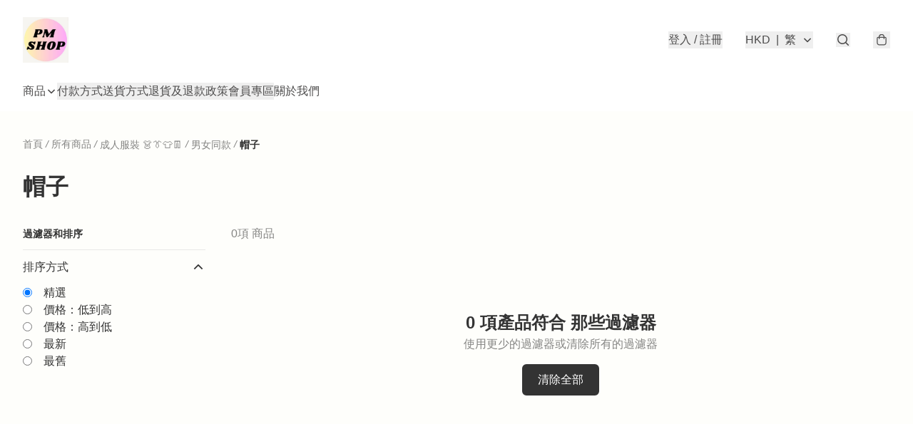

--- FILE ---
content_type: text/javascript
request_url: https://static.boutir.com/themes/modern/components/products/bt-product-filter-vertical.622a1e1.js
body_size: 11163
content:
/*! For license information please see bt-product-filter-vertical.622a1e1.js.LICENSE.txt */
try{!function(){var e="undefined"!=typeof window?window:"undefined"!=typeof global?global:"undefined"!=typeof globalThis?globalThis:"undefined"!=typeof self?self:{},t=(new e.Error).stack;t&&(e._sentryDebugIds=e._sentryDebugIds||{},e._sentryDebugIds[t]="9f6bd816-0f89-48ee-8eb7-7bbd81340d99",e._sentryDebugIdIdentifier="sentry-dbid-9f6bd816-0f89-48ee-8eb7-7bbd81340d99")}()}catch(e){}!function(){try{("undefined"!=typeof window?window:"undefined"!=typeof global?global:"undefined"!=typeof globalThis?globalThis:"undefined"!=typeof self?self:{}).SENTRY_RELEASE={id:"2.64.0"}}catch(e){}}(),window._bt.waitFor(["__framework__loaded__"]).then((()=>{(()=>{var e,t,r,n={1087:(e,t,r)=>{"use strict";function n(e,t){return n=Object.setPrototypeOf?Object.setPrototypeOf.bind():function(e,t){return e.__proto__=t,e},n(e,t)}r.d(t,{A:()=>n})},2474:(e,t,r)=>{"use strict";function n(e){if(void 0===e)throw new ReferenceError("this hasn't been initialised - super() hasn't been called");return e}r.d(t,{A:()=>n})},4686:(e,t,r)=>{var n=r(16699),o=r(70645);e.exports=function e(t,r){function i(e,o,a,u){try{var c=t[e](o),l=c.value;return l instanceof n?r.resolve(l.v).then((function(e){i("next",e,a,u)}),(function(e){i("throw",e,a,u)})):r.resolve(l).then((function(e){c.value=e,a(c)}),(function(e){return i("throw",e,a,u)}))}catch(e){u(e)}}var a;this.next||(o(e.prototype),o(e.prototype,"function"==typeof Symbol&&Symbol.asyncIterator||"@asyncIterator",(function(){return this}))),o(this,"_invoke",(function(e,t,n){function o(){return new r((function(t,r){i(e,n,t,r)}))}return a=a?a.then(o,o):o()}),!0)},e.exports.__esModule=!0,e.exports.default=e.exports},5405:(e,t,r)=>{"use strict";function n(){throw new TypeError("Invalid attempt to destructure non-iterable instance.\nIn order to be iterable, non-array objects must have a [Symbol.iterator]() method.")}r.d(t,{A:()=>n})},14319:e=>{function t(r){return e.exports=t="function"==typeof Symbol&&"symbol"==typeof Symbol.iterator?function(e){return typeof e}:function(e){return e&&"function"==typeof Symbol&&e.constructor===Symbol&&e!==Symbol.prototype?"symbol":typeof e},e.exports.__esModule=!0,e.exports.default=e.exports,t(r)}e.exports=t,e.exports.__esModule=!0,e.exports.default=e.exports},16699:e=>{e.exports=function(e,t){this.v=e,this.k=t},e.exports.__esModule=!0,e.exports.default=e.exports},17048:(e,t,r)=>{var n=r(16699),o=r(95726),i=r(59540),a=r(75800),u=r(4686),c=r(71918),l=r(22696);function s(){"use strict";var t=o(),r=t.m(s),f=(Object.getPrototypeOf?Object.getPrototypeOf(r):r.__proto__).constructor;function d(e){var t="function"==typeof e&&e.constructor;return!!t&&(t===f||"GeneratorFunction"===(t.displayName||t.name))}var p={throw:1,return:2,break:3,continue:3};function y(e){var t,r;return function(n){t||(t={stop:function(){return r(n.a,2)},catch:function(){return n.v},abrupt:function(e,t){return r(n.a,p[e],t)},delegateYield:function(e,o,i){return t.resultName=o,r(n.d,l(e),i)},finish:function(e){return r(n.f,e)}},r=function(e,r,o){n.p=t.prev,n.n=t.next;try{return e(r,o)}finally{t.next=n.n}}),t.resultName&&(t[t.resultName]=n.v,t.resultName=void 0),t.sent=n.v,t.next=n.n;try{return e.call(this,t)}finally{n.p=t.prev,n.n=t.next}}}return(e.exports=s=function(){return{wrap:function(e,r,n,o){return t.w(y(e),r,n,o&&o.reverse())},isGeneratorFunction:d,mark:t.m,awrap:function(e,t){return new n(e,t)},AsyncIterator:u,async:function(e,t,r,n,o){return(d(t)?a:i)(y(e),t,r,n,o)},keys:c,values:l}},e.exports.__esModule=!0,e.exports.default=e.exports)()}e.exports=s,e.exports.__esModule=!0,e.exports.default=e.exports},17545:(e,t,r)=>{"use strict";function n(e){return n="function"==typeof Symbol&&"symbol"==typeof Symbol.iterator?function(e){return typeof e}:function(e){return e&&"function"==typeof Symbol&&e.constructor===Symbol&&e!==Symbol.prototype?"symbol":typeof e},n(e)}r.d(t,{A:()=>n})},20205:(e,t,r)=>{"use strict";r.d(t,{A:()=>i});var n=r(17545),o=r(79824);function i(e){var t=(0,o.A)(e,"string");return"symbol"==(0,n.A)(t)?t:t+""}},22696:(e,t,r)=>{var n=r(14319).default;e.exports=function(e){if(null!=e){var t=e["function"==typeof Symbol&&Symbol.iterator||"@@iterator"],r=0;if(t)return t.call(e);if("function"==typeof e.next)return e;if(!isNaN(e.length))return{next:function(){return e&&r>=e.length&&(e=void 0),{value:e&&e[r++],done:!e}}}}throw new TypeError(n(e)+" is not iterable")},e.exports.__esModule=!0,e.exports.default=e.exports},23171:(e,t,r)=>{"use strict";function n(e,t){var r=null==e?null:"undefined"!=typeof Symbol&&e[Symbol.iterator]||e["@@iterator"];if(null!=r){var n,o,i,a,u=[],c=!0,l=!1;try{if(i=(r=r.call(e)).next,0===t){if(Object(r)!==r)return;c=!1}else for(;!(c=(n=i.call(r)).done)&&(u.push(n.value),u.length!==t);c=!0);}catch(e){l=!0,o=e}finally{try{if(!c&&null!=r.return&&(a=r.return(),Object(a)!==a))return}finally{if(l)throw o}}return u}}r.d(t,{A:()=>n})},24586:(e,t,r)=>{"use strict";r.d(t,{A:()=>o});var n=r(20205);function o(e,t,r){return(t=(0,n.A)(t))in e?Object.defineProperty(e,t,{value:r,enumerable:!0,configurable:!0,writable:!0}):e[t]=r,e}},27985:(e,t,r)=>{"use strict";r.d(t,{A:()=>o});var n=r(86284);function o(e,t){if(e){if("string"==typeof e)return(0,n.A)(e,t);var r={}.toString.call(e).slice(8,-1);return"Object"===r&&e.constructor&&(r=e.constructor.name),"Map"===r||"Set"===r?Array.from(e):"Arguments"===r||/^(?:Ui|I)nt(?:8|16|32)(?:Clamped)?Array$/.test(r)?(0,n.A)(e,t):void 0}}},29296:(e,t,r)=>{"use strict";r.d(t,{A:()=>o});var n=r(1087);function o(e,t){if("function"!=typeof t&&null!==t)throw new TypeError("Super expression must either be null or a function");e.prototype=Object.create(t&&t.prototype,{constructor:{value:e,writable:!0,configurable:!0}}),Object.defineProperty(e,"prototype",{writable:!1}),t&&(0,n.A)(e,t)}},30414:(e,t,r)=>{"use strict";r.d(t,{A:()=>i});var n=r(20205);function o(e,t){for(var r=0;r<t.length;r++){var o=t[r];o.enumerable=o.enumerable||!1,o.configurable=!0,"value"in o&&(o.writable=!0),Object.defineProperty(e,(0,n.A)(o.key),o)}}function i(e,t,r){return t&&o(e.prototype,t),r&&o(e,r),Object.defineProperty(e,"prototype",{writable:!1}),e}},55152:(e,t,r)=>{"use strict";function n(e,t){if(!(e instanceof t))throw new TypeError("Cannot call a class as a function")}r.d(t,{A:()=>n})},59540:(e,t,r)=>{var n=r(75800);e.exports=function(e,t,r,o,i){var a=n(e,t,r,o,i);return a.next().then((function(e){return e.done?e.value:a.next()}))},e.exports.__esModule=!0,e.exports.default=e.exports},64619:(e,t,r)=>{"use strict";r.d(t,{A:()=>i});var n=r(86284);var o=r(27985);function i(e){return function(e){if(Array.isArray(e))return(0,n.A)(e)}(e)||function(e){if("undefined"!=typeof Symbol&&null!=e[Symbol.iterator]||null!=e["@@iterator"])return Array.from(e)}(e)||(0,o.A)(e)||function(){throw new TypeError("Invalid attempt to spread non-iterable instance.\nIn order to be iterable, non-array objects must have a [Symbol.iterator]() method.")}()}},70645:e=>{function t(r,n,o,i){var a=Object.defineProperty;try{a({},"",{})}catch(r){a=0}e.exports=t=function(e,r,n,o){function i(r,n){t(e,r,(function(e){return this._invoke(r,n,e)}))}r?a?a(e,r,{value:n,enumerable:!o,configurable:!o,writable:!o}):e[r]=n:(i("next",0),i("throw",1),i("return",2))},e.exports.__esModule=!0,e.exports.default=e.exports,t(r,n,o,i)}e.exports=t,e.exports.__esModule=!0,e.exports.default=e.exports},71918:e=>{e.exports=function(e){var t=Object(e),r=[];for(var n in t)r.unshift(n);return function e(){for(;r.length;)if((n=r.pop())in t)return e.value=n,e.done=!1,e;return e.done=!0,e}},e.exports.__esModule=!0,e.exports.default=e.exports},72715:(e,t,r)=>{"use strict";function n(e){return n=Object.setPrototypeOf?Object.getPrototypeOf.bind():function(e){return e.__proto__||Object.getPrototypeOf(e)},n(e)}r.d(t,{A:()=>n})},75799:(e,t,r)=>{var n=r(17048)();e.exports=n;try{regeneratorRuntime=n}catch(e){"object"==typeof globalThis?globalThis.regeneratorRuntime=n:Function("r","regeneratorRuntime = r")(n)}},75800:(e,t,r)=>{var n=r(95726),o=r(4686);e.exports=function(e,t,r,i,a){return new o(n().w(e,t,r,i),a||Promise)},e.exports.__esModule=!0,e.exports.default=e.exports},79082:(e,t,r)=>{"use strict";r.d(t,{A:()=>u});var n=r(96488),o=r(23171),i=r(27985),a=r(5405);function u(e,t){return(0,n.A)(e)||(0,o.A)(e,t)||(0,i.A)(e,t)||(0,a.A)()}},79824:(e,t,r)=>{"use strict";r.d(t,{A:()=>o});var n=r(17545);function o(e,t){if("object"!=(0,n.A)(e)||!e)return e;var r=e[Symbol.toPrimitive];if(void 0!==r){var o=r.call(e,t||"default");if("object"!=(0,n.A)(o))return o;throw new TypeError("@@toPrimitive must return a primitive value.")}return("string"===t?String:Number)(e)}},82779:(e,t,r)=>{"use strict";r.d(t,{A:()=>a});var n=r(72715),o=r(1087);function i(){try{var e=!Boolean.prototype.valueOf.call(Reflect.construct(Boolean,[],(function(){})))}catch(e){}return(i=function(){return!!e})()}function a(e){var t="function"==typeof Map?new Map:void 0;return a=function(e){if(null===e||!function(e){try{return-1!==Function.toString.call(e).indexOf("[native code]")}catch(t){return"function"==typeof e}}(e))return e;if("function"!=typeof e)throw new TypeError("Super expression must either be null or a function");if(void 0!==t){if(t.has(e))return t.get(e);t.set(e,r)}function r(){return function(e,t,r){if(i())return Reflect.construct.apply(null,arguments);var n=[null];n.push.apply(n,t);var a=new(e.bind.apply(e,n));return r&&(0,o.A)(a,r.prototype),a}(e,arguments,(0,n.A)(this).constructor)}return r.prototype=Object.create(e.prototype,{constructor:{value:r,enumerable:!1,writable:!0,configurable:!0}}),(0,o.A)(r,e)},a(e)}},85018:(e,t,r)=>{"use strict";r.d(t,{A:()=>o});var n=r(72715);function o(){return o="undefined"!=typeof Reflect&&Reflect.get?Reflect.get.bind():function(e,t,r){var o=function(e,t){for(;!{}.hasOwnProperty.call(e,t)&&null!==(e=(0,n.A)(e)););return e}(e,t);if(o){var i=Object.getOwnPropertyDescriptor(o,t);return i.get?i.get.call(arguments.length<3?e:r):i.value}},o.apply(null,arguments)}},86284:(e,t,r)=>{"use strict";function n(e,t){(null==t||t>e.length)&&(t=e.length);for(var r=0,n=Array(t);r<t;r++)n[r]=e[r];return n}r.d(t,{A:()=>n})},86330:(e,t,r)=>{"use strict";function n(e,t,r,n,o,i,a){try{var u=e[i](a),c=u.value}catch(e){return void r(e)}u.done?t(c):Promise.resolve(c).then(n,o)}function o(e){return function(){var t=this,r=arguments;return new Promise((function(o,i){var a=e.apply(t,r);function u(e){n(a,o,i,u,c,"next",e)}function c(e){n(a,o,i,u,c,"throw",e)}u(void 0)}))}}r.d(t,{A:()=>o})},93877:(e,t,r)=>{"use strict";function n(e,t){return t||(t=e.slice(0)),Object.freeze(Object.defineProperties(e,{raw:{value:Object.freeze(t)}}))}var o=r(55152),i=r(30414),a=r(95309),u=r(72715),c=r(85018),l=r(29296),s=r(17545);r(75668),r(7678),r(80630),r(27270),r(37087),r(33873),r(73552),r(85668),r(69033),r(68903),r(21018),r(1415),r(4448),r(58871),r(56539),r(11011),r(47010),new Set,r(79620),r(11875),r(82438),r(57327),r(18867);const f=window._bt;var d;r(16411),r(17403),r(27968),r(98376),r(14293);!function(e){e.AUD="Australian Dollar",e.BRL="Brazilian Real",e.CAD="Canadian Dollar",e.CHF="Swiss Franc",e.CNY="Chinese Yuan",e.CZK="Czech Republic Koruna",e.DKK="Danish Krone",e.EUR="Euro",e.GBP="British Pound",e.HKD="Hong Kong Dollar",e.HUF="Hungarian Forint",e.IDR="Indonesian Rupiah",e.ILS="Israeli New Sheqel",e.INR="Indian rupee",e.JPY="Japanese Yen",e.KRW="South Korean won",e.MMK="Myanmar Kyat",e.MXN="Mexican Peso",e.MYR="Malaysian Ringgit",e.NGN="Nigerian naira",e.NOK="Norwegian Krone",e.NZD="New Zealand Dollar",e.PHP="Philippine Peso",e.PLN="Polish Zloty",e.SEK="Swedish Krona",e.SGD="Singapore Dollar",e.THB="Thai Baht",e.TWD="New Taiwan Dollar",e.USD="U.S. Dollar",e.VND="Vietnamese dong",e.ZAR="South African rand"}(d||(d={}));r(10865),r(86348),r(69375),r(68803),r(86741),r(62234),r(47748),r(38909),r(58070),r(5305),r(8094),r(87573),r(12266),r(64727),r(68470),r(48404),r(69431),r(81909),r(68291),r(10568),r(46929);new Map;var p;r(33975);!function(e){e["zh-Hant"]="繁",e["zh-Hans"]="简",e.en="EN",e.ms="BM",e.ina="IND",e.ja="JA",e.ko="KO",e.Thai="TH"}(p||(p={}));y=Object.keys(p),f.langs.length&&(y=f.langs.filter((function(e){return y.includes(e)}))),y.sort((function(e,t){return e===f.default_lang?-1:t===f.default_lang?1:0}));var y,h=function(e){switch(e){case"zh-Hant":return"zh-HK";case"zh-Hans":return"zh";case"ms":return"ms";case"ina":return"id";case"ja":return"ja";case"ko":return"ko";case"Thai":return"th";default:return"en"}},v=h(f.lang),b=(h(f.default_lang),r(75799)),g=r.n(b);r(72273);function m(e,t){this.v=e,this.k=t}function _(e){return new m(e,0)}function w(e){var t,r;function n(t,r){try{var i=e[t](r),a=i.value,u=a instanceof m;Promise.resolve(u?a.v:a).then((function(r){if(u){var c="return"===t?"return":"next";if(!a.k||r.done)return n(c,r);r=e[c](r).value}o(i.done?"return":"normal",r)}),(function(e){n("throw",e)}))}catch(e){o("throw",e)}}function o(e,o){switch(e){case"return":t.resolve({value:o,done:!0});break;case"throw":t.reject(o);break;default:t.resolve({value:o,done:!1})}(t=t.next)?n(t.key,t.arg):r=null}this._invoke=function(e,o){return new Promise((function(i,a){var u={key:e,arg:o,resolve:i,reject:a,next:null};r?r=r.next=u:(t=r=u,n(e,o))}))},"function"!=typeof e.return&&(this.return=void 0)}w.prototype["function"==typeof Symbol&&Symbol.asyncIterator||"@@asyncIterator"]=function(){return this},w.prototype.next=function(e){return this._invoke("next",e)},w.prototype.throw=function(e){return this._invoke("throw",e)},w.prototype.return=function(e){return this._invoke("return",e)};var x=r(38434);function O(){var e;return e=g().mark((function e(t,r,n,o){return g().wrap((function(e){for(;;)switch(e.prev=e.next){case 0:return e.next=1,(0,f.tCore)(t,r,n,o);case 1:if(f.tOta.resolved){e.next=4;break}return e.next=2,_(f.tOta.loadRelation(v));case 2:if(f.tOta.resolved){e.next=3;break}return e.next=3,_(f.tOta.loadStatic());case 3:return e.next=4,(0,f.tCore)(t,r,n,o);case 4:case"end":return e.stop()}}),e)})),O=function(){return new w(e.apply(this,arguments))},O.apply(this,arguments)}var A=function(e,t,r,n){return(0,x.Z)(function(e,t,r,n){return O.apply(this,arguments)}(e,t,r,n))},j=(r(91321),r(34147),r(56569),r(83654)),k=r(1971),P=r(17907),S=r(24586),R=r(64619),E=r(79082);r(63252),r(42315),r(93277),r(99819),r(34840),r(87050),r(39428),r(29911),r(18981),r(48605),r(50020),r(93510),r(6501),r(2432),r(97107),r(29742),r(74786);function T(e,t){var r=Object.keys(e);if(Object.getOwnPropertySymbols){var n=Object.getOwnPropertySymbols(e);t&&(n=n.filter((function(t){return Object.getOwnPropertyDescriptor(e,t).enumerable}))),r.push.apply(r,n)}return r}function C(e){for(var t=1;t<arguments.length;t++){var r=null!=arguments[t]?arguments[t]:{};t%2?T(Object(r),!0).forEach((function(t){(0,S.A)(e,t,r[t])})):Object.getOwnPropertyDescriptors?Object.defineProperties(e,Object.getOwnPropertyDescriptors(r)):T(Object(r)).forEach((function(t){Object.defineProperty(e,t,Object.getOwnPropertyDescriptor(r,t))}))}return e}var D,M=["q","sort_by","sort_order","price_range_min","price_range_max","stock_type","availability_type","category_ids","hashtags","limit","page"],N=["price_range_min","price_range_max","limit","page"],F=["category_ids","hashtags","product_ids"],I={q:"query"},q={query:"q"},H={limit:12,page:0,sort_by:"default",sort_order:"desc"};r(27534);var K,B,z,G,L,U,Y,Z,$=1,W=function(){var e=arguments.length>0&&void 0!==arguments[0]?arguments[0]:1,t=arguments.length>1&&void 0!==arguments[1]?arguments[1]:D,r=(arguments.length>2&&void 0!==arguments[2]?arguments[2]:document).querySelectorAll(".category-item-level-".concat(e));r.length&&($=Math.max($,e),r.forEach((function(r){if("DETAILS"===r.tagName){var n=r.lastElementChild;if(!n)return;var o=n.firstElementChild,i={id:r.dataset.id,name:o.title,isLocalized:!!o.dataset.localized,path:o.getAttribute("href"),count:+r.dataset.count,open:r.open,children:[]};t.push(i),W(e+1,i.children,n)}else t.push({id:r.dataset.id,name:r.textContent.replace(/\s*\(\d+\)$/,""),isLocalized:void 0===r.dataset.ml,path:r.getAttribute("href"),count:+r.dataset.count,open:r.classList.contains("font-bold"),children:[]})})))},J=function(){D||(D=[],W())},V=function(e){if(J(),e){var t,r=e.split("/");if(3===r.length){var n,o=(null===(n=D.find((function(t){return t.path===e})))||void 0===n?void 0:n.children)||[];return{menu:o,depth:o.some((function(e){return e.children.length>0}))?2:1}}var i=r.slice(0,3).join("/");return{menu:(null===(t=D.find((function(e){return e.path.replace(/\?.+$/,"")===i})))||void 0===t||null===(t=t.children)||void 0===t||null===(t=t.find((function(t){return t.path===e})))||void 0===t?void 0:t.children)||[],depth:1}}return{menu:D,depth:$}};function X(e,t){var r=Object.keys(e);if(Object.getOwnPropertySymbols){var n=Object.getOwnPropertySymbols(e);t&&(n=n.filter((function(t){return Object.getOwnPropertyDescriptor(e,t).enumerable}))),r.push.apply(r,n)}return r}function Q(e){for(var t=1;t<arguments.length;t++){var r=null!=arguments[t]?arguments[t]:{};t%2?X(Object(r),!0).forEach((function(t){(0,S.A)(e,t,r[t])})):Object.getOwnPropertyDescriptors?Object.defineProperties(e,Object.getOwnPropertyDescriptors(r)):X(Object(r)).forEach((function(t){Object.defineProperty(e,t,Object.getOwnPropertyDescriptor(r,t))}))}return e}function ee(){try{var e=!Boolean.prototype.valueOf.call(Reflect.construct(Boolean,[],(function(){})))}catch(e){}return(ee=function(){return!!e})()}var te=function(e,t,r,n){var o,i=arguments.length,a=i<3?t:null===n?n=Object.getOwnPropertyDescriptor(t,r):n;if("object"===("undefined"==typeof Reflect?"undefined":(0,s.A)(Reflect))&&"function"==typeof Reflect.decorate)a=Reflect.decorate(e,t,r,n);else for(var u=e.length-1;u>=0;u--)(o=e[u])&&(a=(i<3?o(a):i>3?o(t,r,a):o(t,r))||a);return i>3&&a&&Object.defineProperty(t,r,a),a},re=function(e,t){if("object"===("undefined"==typeof Reflect?"undefined":(0,s.A)(Reflect))&&"function"==typeof Reflect.metadata)return Reflect.metadata(e,t)};function ne(){try{var e=!Boolean.prototype.valueOf.call(Reflect.construct(Boolean,[],(function(){})))}catch(e){}return(ne=function(){return!!e})()}var oe,ie,ae,ue,ce,le,se,fe=function(e){function t(){return(0,o.A)(this,t),function(e,t,r){return t=(0,u.A)(t),(0,a.A)(e,ne()?Reflect.construct(t,r||[],(0,u.A)(e).constructor):t.apply(e,r))}(this,t,arguments)}return(0,l.A)(t,e),(0,i.A)(t,[{key:"createRenderRoot",value:function(){return this}}])}(j.WF);function de(){try{var e=!Boolean.prototype.valueOf.call(Reflect.construct(Boolean,[],(function(){})))}catch(e){}return(de=function(){return!!e})()}function pe(e,t,r,n){var o=(0,c.A)((0,u.A)(1&n?e.prototype:e),t,r);return 2&n&&"function"==typeof o?function(e){return o.apply(r,e)}:o}var ye,he=function(e,t,r,n){var o,i=arguments.length,a=i<3?t:null===n?n=Object.getOwnPropertyDescriptor(t,r):n;if("object"===("undefined"==typeof Reflect?"undefined":(0,s.A)(Reflect))&&"function"==typeof Reflect.decorate)a=Reflect.decorate(e,t,r,n);else for(var u=e.length-1;u>=0;u--)(o=e[u])&&(a=(i<3?o(a):i>3?o(t,r,a):o(t,r))||a);return i>3&&a&&Object.defineProperty(t,r,a),a},ve=function(e){function t(){return(0,o.A)(this,t),function(e,t,r){return t=(0,u.A)(t),(0,a.A)(e,de()?Reflect.construct(t,r||[],(0,u.A)(e).constructor):t.apply(e,r))}(this,t,arguments)}return(0,l.A)(t,e),(0,i.A)(t,[{key:"render",value:function(){return(0,j.qy)(oe||(oe=n(['<aside class="grid grid-rows-[auto_1fr]">'," ","</aside>"])),this.renderHeader(),this.renderFilters())}},{key:"renderHeader",value:function(){return(0,j.qy)(ie||(ie=n(['<div><div class="flex items-center justify-between mt-8"><h2 class="flex-1 flex items-center gap-2 text-sm font-bold">',"</h2>",'</div><hr class="bt-divider my-3"></div>'])),A("Filter & Sort"),function(e){var t=arguments.length>1&&void 0!==arguments[1]?arguments[1]:[];return M.reduce((function(r,n){var o;if(t.includes(n))return r;var i,a,u=e[null!==(o=I[n])&&void 0!==o?o:n];return null==u||""===u||H[n]===u||Array.isArray(u)&&!u.length||(Array.isArray(u)?u.length&&r.push([null!==(i=q[n])&&void 0!==i?i:n,u.join(",")]):r.push([null!==(a=q[n])&&void 0!==a?a:n,"".concat(u)])),r}),[])}(this.filterParams).length?(0,j.qy)(ae||(ae=n(['<a class="bt-link no-underline text-sm" href="','">',"</a>"])),f.product_filter.base_url,A("Clear all")):j.s6)}},{key:"renderFilters",value:function(){var e=this;return(0,j.qy)(ue||(ue=n(["<div>","</div>"])),(0,P.u)(this.filterNames,(function(t,r){var o=e.filterOptions[t];if(!o)return j.s6;var i=o.type,a=o.options,u=o.min,c=o.max;return"options"===i&&!a.length||"range"===i&&(null===u||null===c)?j.s6:(0,j.qy)(ce||(ce=n(["",'<details class="group/filter grid grid-cols-1" open data-testid="','"><summary class="details-marker:hidden flex items-center justify-between cursor-pointer"><span class="sh2 font-medium">','</span> <svg class="h-5 w-5 group-open/filter:rotate-180 transition-transform"><use href="#icon-down"/></svg></summary><div class="mt-3">',"</div></details>"])),0===r?j.s6:(0,j.qy)(le||(le=n(['<hr class="bt-divider my-3">']))),t,A("filter_name:".concat(t)),"options"===i?e.renderOptionsFilter(t,a):"range"===i?e.renderRangeFilter(t,u,c):j.s6)})))}},{key:"renderRangeFilter",value:function(e,r,o){return(0,j.qy)(se||(se=n(['<div class="grid grid-cols-1 gap-6">',"</div>"])),pe(t,"renderRangeFilter",this,3)([e,r,o]))}},{key:"handleChange",value:function(e){pe(t,"handleChange",this,3)([e]),this.notifyChange()}}])}((ye=function(e){function t(){var e,r,n,i;return(0,o.A)(this,t),e=function(e,t,r){return t=(0,u.A)(t),(0,a.A)(e,ee()?Reflect.construct(t,r||[],(0,u.A)(e).constructor):t.apply(e,r))}(this,t,arguments),e.filterParams=(n=new URLSearchParams(location.search),i=M.reduce((function(e,t){var r,o=n.get(t);return null!==o?C(C({},e),{},(0,S.A)({},null!==(r=I[t])&&void 0!==r?r:t,N.includes(t)?+o:F.includes(t)?o.split(","):o)):e}),H),C(C({},i),r)),e.filterNames=["sort_by","price_range","stock_type","availability_type","category_ids","hashtags"].filter((function(e){return!f.customizations["storefront_filter_hide_".concat(e)]})),e.filterOptions=C({sort_by:{type:"options",options:[{value:"default_desc"},{value:"price_asc"},{value:"price_desc"},{value:"created_at_desc"},{value:"created_at_asc"}]}},null===f.product_filter||void 0===f.product_filter?void 0:f.product_filter.filter_options),e}return(0,l.A)(t,e),(0,i.A)(t,[{key:"renderOptionsFilter",value:function(e,t){return"category_ids"===e?this.renderCategoryFilter(e,t):"hashtags"===e?this.renderHashtagFilter(e,t):this.renderOtherFilter(e,t)}},{key:"renderOtherFilter",value:function(e,t){var r=this;return(0,j.qy)(K||(K=n(['<fieldset class="flex flex-col gap-2">',"</fieldset>"])),(0,P.u)(t,(function(t){var o=t.value;return(0,j.qy)(B||(B=n(['<label class="grid grid-cols-[auto_1fr] items-center gap-4"><input type="','" name="','" .value="','" .checked="','" @change="','"> <span>',"</span></label>"])),r.getInputType(e),e,o,r.isChecked(e,o),r.handleChange,"sort_by"===e&&o.startsWith("default")?A("filter_value:".concat(f.product_filter.page,":default")):A("filter_value:".concat(o)))})))}},{key:"renderCategoryFilter",value:function(e,t){var r=V("category"===f.product_filter.page?location.pathname:void 0).menu;return this.renderMenuItems(r,0,"",e,t)}},{key:"renderMenuItems",value:function(e,t,r,o,i){var a=this;return(0,j.qy)(z||(z=n(['<fieldset class="',' flex flex-col gap-2">',"</fieldset>"])),0===t?"":"ml-7",(0,P.u)(e,(function(e){var u=e.id,c=e.name,l=e.children,s=i.find((function(e){return e.value===u})),f=!!s&&l.some((function(e){return i.some((function(t){return t.value===e.id}))}));return s?(0,j.qy)(G||(G=n(['<details class="group/level-',' grid grid-cols-1" open><summary class="details-marker:hidden flex items-center justify-between cursor-pointer"><label class="grid grid-cols-[auto_1fr] items-center gap-4"><input type="checkbox" name="','" .value="','" .checked="','" @change="','" data-parent="','"> <span class="break-words" data-ml>',"</span></label> ","</summary>","</details>"])),t,o,u,a.isChecked(o,u),a.handleChange,r,c,f?(0,j.qy)(L||(L=n(['<svg class="h-5 w-5 group-open/level-',':rotate-180 transition-transform"><use href="#icon-down"/></svg>'])),t):j.s6,f?a.renderMenuItems(l,t+1,u,o,i):j.s6):j.s6})))}},{key:"renderHashtagFilter",value:function(e,t){var r=this;return(0,j.qy)(U||(U=n(['<fieldset class="flex items-center flex-wrap gap-2">',"</fieldset>"])),(0,P.u)(t,(function(t){var o=t.value;return(0,j.qy)(Y||(Y=n(['<label><input class="peer hidden" type="checkbox" name="','" .value="','" .checked="','" @change="','"> <span class="block px-2 py-1 text-sm border border-default/20 cursor-pointer peer-checked:border-invert peer-checked:bg-invert peer-checked:text-invert" data-ml>',"</span></label>"])),e,o,r.isChecked(e,o),r.handleChange,o)})))}},{key:"renderRangeFilter",value:function(e,t,r){var o=10*Math.floor(t/10),i=10*Math.ceil(r/10);return(0,j.qy)(Z||(Z=n(['<bt-range-slider class="contents" name="','" .min="','" .max="','" .value="','" @range-change="','"></bt-range-slider>'])),e,o,i,[this.filterParams.price_range_min||o,this.filterParams.price_range_max||i],this.handleChange)}},{key:"getInputType",value:function(e){return"sort_by"===e?"radio":"checkbox"}},{key:"isChecked",value:function(e,t){if("sort_by"===e){var r=t.match(/^(.+)_(asc|desc)$/),n=(0,E.A)(r,3),o=n[1],i=n[2],a=void 0===i?"desc":i;return this.filterParams.sort_by===o&&this.filterParams.sort_order===a}var u,c,l,s;return"hashtags"===e?null!==(u=null===(c=this.filterParams.hashtags)||void 0===c?void 0:c.includes(t))&&void 0!==u&&u:"category_ids"===e?null!==(l=null===(s=this.filterParams.category_ids)||void 0===s?void 0:s.includes(t))&&void 0!==l&&l:this.filterParams[e]===t}},{key:"handleChange",value:function(e){var t={};if(e.detail){var r=(0,E.A)(e.detail,2),n=r[0],o=r[1];Object.assign(t,{price_range_min:n,price_range_max:o})}else{var i=e.target,a=i.name,u=i.value,c=i.checked;if("sort_by"===a){var l=u.match(/^(.+)_(asc|desc)$/),s=(0,E.A)(l,3),f=s[1],d=s[2],p=void 0===d?"desc":d;Object.assign(t,{sort_by:f,sort_order:p})}else if("category_ids"===a||"hashtags"===a){var y,h=null!==(y=this.filterParams[a])&&void 0!==y?y:[];Object.assign(t,(0,S.A)({},a,c?[].concat((0,R.A)(h),[u]):h.filter((function(e){return e!==u})))),"category_ids"===a&&c&&e.target.closest("details").querySelectorAll('input[data-parent="'.concat(u,'"]:not(:checked)')).forEach((function(e){e.checked=!0,requestAnimationFrame((function(){e.dispatchEvent(new Event("change",{bubbles:!0,composed:!0}))}))}))}else Object.assign(t,(0,S.A)({},a,"boolean"==typeof c?c?u:null:u))}this.filterParams=Q(Q({},this.filterParams),t)}},{key:"notifyChange",value:function(){this.dispatchEvent(new CustomEvent("filter-params-change",{detail:this.filterParams,composed:!0,bubbles:!0}))}}])}(fe),te([(0,k.wk)(),re("design:type",Object)],ye.prototype,"filterParams",void 0),ye));ve=he([(0,k.EM)("bt-product-filter-vertical")],ve)},95309:(e,t,r)=>{"use strict";r.d(t,{A:()=>i});var n=r(17545),o=r(2474);function i(e,t){if(t&&("object"==(0,n.A)(t)||"function"==typeof t))return t;if(void 0!==t)throw new TypeError("Derived constructors may only return object or undefined");return(0,o.A)(e)}},95726:(e,t,r)=>{var n=r(70645);function o(){var t,r,i="function"==typeof Symbol?Symbol:{},a=i.iterator||"@@iterator",u=i.toStringTag||"@@toStringTag";function c(e,o,i,a){var u=o&&o.prototype instanceof s?o:s,c=Object.create(u.prototype);return n(c,"_invoke",function(e,n,o){var i,a,u,c=0,s=o||[],f=!1,d={p:0,n:0,v:t,a:p,f:p.bind(t,4),d:function(e,r){return i=e,a=0,u=t,d.n=r,l}};function p(e,n){for(a=e,u=n,r=0;!f&&c&&!o&&r<s.length;r++){var o,i=s[r],p=d.p,y=i[2];e>3?(o=y===n)&&(u=i[(a=i[4])?5:(a=3,3)],i[4]=i[5]=t):i[0]<=p&&((o=e<2&&p<i[1])?(a=0,d.v=n,d.n=i[1]):p<y&&(o=e<3||i[0]>n||n>y)&&(i[4]=e,i[5]=n,d.n=y,a=0))}if(o||e>1)return l;throw f=!0,n}return function(o,s,y){if(c>1)throw TypeError("Generator is already running");for(f&&1===s&&p(s,y),a=s,u=y;(r=a<2?t:u)||!f;){i||(a?a<3?(a>1&&(d.n=-1),p(a,u)):d.n=u:d.v=u);try{if(c=2,i){if(a||(o="next"),r=i[o]){if(!(r=r.call(i,u)))throw TypeError("iterator result is not an object");if(!r.done)return r;u=r.value,a<2&&(a=0)}else 1===a&&(r=i.return)&&r.call(i),a<2&&(u=TypeError("The iterator does not provide a '"+o+"' method"),a=1);i=t}else if((r=(f=d.n<0)?u:e.call(n,d))!==l)break}catch(e){i=t,a=1,u=e}finally{c=1}}return{value:r,done:f}}}(e,i,a),!0),c}var l={};function s(){}function f(){}function d(){}r=Object.getPrototypeOf;var p=[][a]?r(r([][a]())):(n(r={},a,(function(){return this})),r),y=d.prototype=s.prototype=Object.create(p);function h(e){return Object.setPrototypeOf?Object.setPrototypeOf(e,d):(e.__proto__=d,n(e,u,"GeneratorFunction")),e.prototype=Object.create(y),e}return f.prototype=d,n(y,"constructor",d),n(d,"constructor",f),f.displayName="GeneratorFunction",n(d,u,"GeneratorFunction"),n(y),n(y,u,"Generator"),n(y,a,(function(){return this})),n(y,"toString",(function(){return"[object Generator]"})),(e.exports=o=function(){return{w:c,m:h}},e.exports.__esModule=!0,e.exports.default=e.exports)()}e.exports=o,e.exports.__esModule=!0,e.exports.default=e.exports},96488:(e,t,r)=>{"use strict";function n(e){if(Array.isArray(e))return e}r.d(t,{A:()=>n})}},o={};function i(e){var t=o[e];if(void 0!==t)return t.exports;var r=o[e]={exports:{}};return n[e].call(r.exports,r,r.exports,i),r.exports}i.m=n,e=[],i.O=(t,r,n,o)=>{if(!r){var a=1/0;for(s=0;s<e.length;s++){for(var[r,n,o]=e[s],u=!0,c=0;c<r.length;c++)(!1&o||a>=o)&&Object.keys(i.O).every((e=>i.O[e](r[c])))?r.splice(c--,1):(u=!1,o<a&&(a=o));if(u){e.splice(s--,1);var l=n();void 0!==l&&(t=l)}}return t}o=o||0;for(var s=e.length;s>0&&e[s-1][2]>o;s--)e[s]=e[s-1];e[s]=[r,n,o]},i.n=e=>{var t=e&&e.__esModule?()=>e.default:()=>e;return i.d(t,{a:t}),t},i.d=(e,t)=>{for(var r in t)i.o(t,r)&&!i.o(e,r)&&Object.defineProperty(e,r,{enumerable:!0,get:t[r]})},i.f={},i.e=e=>Promise.all(Object.keys(i.f).reduce(((t,r)=>(i.f[r](e,t),t)),[])),i.u=e=>e+".9821fa8.js",i.miniCssF=e=>{},i.g=function(){if("object"==typeof globalThis)return globalThis;try{return this||new Function("return this")()}catch(e){if("object"==typeof window)return window}}(),i.o=(e,t)=>Object.prototype.hasOwnProperty.call(e,t),t={},r="modern:",i.l=(e,n,o,a)=>{if(t[e])t[e].push(n);else{var u,c;if(void 0!==o)for(var l=document.getElementsByTagName("script"),s=0;s<l.length;s++){var f=l[s];if(f.getAttribute("src")==e||f.getAttribute("data-webpack")==r+o){u=f;break}}u||(c=!0,(u=document.createElement("script")).charset="utf-8",u.timeout=120,i.nc&&u.setAttribute("nonce",i.nc),u.setAttribute("data-webpack",r+o),u.src=e),t[e]=[n];var d=(r,n)=>{u.onerror=u.onload=null,clearTimeout(p);var o=t[e];if(delete t[e],u.parentNode&&u.parentNode.removeChild(u),o&&o.forEach((e=>e(n))),r)return r(n)},p=setTimeout(d.bind(null,void 0,{type:"timeout",target:u}),12e4);u.onerror=d.bind(null,u.onerror),u.onload=d.bind(null,u.onload),c&&document.head.appendChild(u)}},i.r=e=>{"undefined"!=typeof Symbol&&Symbol.toStringTag&&Object.defineProperty(e,Symbol.toStringTag,{value:"Module"}),Object.defineProperty(e,"__esModule",{value:!0})},i.j=5867,i.p="/themes/modern/static/",(()=>{var e={5867:0};i.f.j=(t,r)=>{var n=i.o(e,t)?e[t]:void 0;if(0!==n)if(n)r.push(n[2]);else{var o=new Promise(((r,o)=>n=e[t]=[r,o]));r.push(n[2]=o);var a=i.p+i.u(t),u=new Error;i.l(a,(r=>{if(i.o(e,t)&&(0!==(n=e[t])&&(e[t]=void 0),n)){var o=r&&("load"===r.type?"missing":r.type),a=r&&r.target&&r.target.src;u.message="Loading chunk "+t+" failed.\n("+o+": "+a+")",u.name="ChunkLoadError",u.type=o,u.request=a,n[1](u)}}),"chunk-"+t,t)}},i.O.j=t=>0===e[t];var t=(t,r)=>{var n,o,[a,u,c]=r,l=0;if(a.some((t=>0!==e[t]))){for(n in u)i.o(u,n)&&(i.m[n]=u[n]);if(c)var s=c(i)}for(t&&t(r);l<a.length;l++)o=a[l],i.o(e,o)&&e[o]&&e[o][0](),e[o]=0;return i.O(s)},r=self.webpackChunkmodern=self.webpackChunkmodern||[];r.forEach(t.bind(null,0)),r.push=t.bind(null,r.push.bind(r))})();var a=i.O(void 0,[8538,6593],(()=>i(93877)));a=i.O(a)})()}));